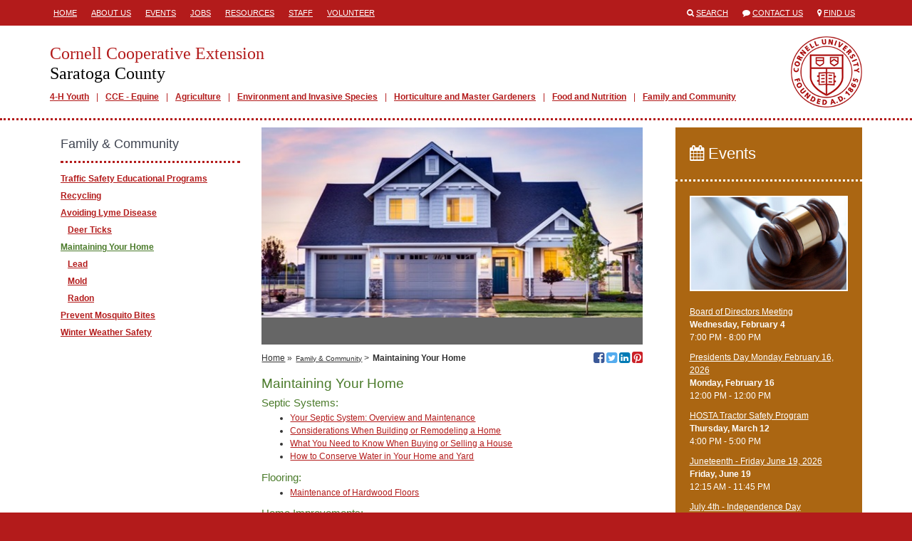

--- FILE ---
content_type: text/html; charset=utf-8
request_url: https://ccesaratoga.org/family-community/maintaining-your-home
body_size: 20205
content:
<!DOCTYPE html>
<html lang="en">
<head>
  <title>Cornell Cooperative Extension  | Maintaining Your Home</title>
  <link href="/assets/site-28c74289b8e28d085d9caf54e48c6bf1.css" media="all" rel="stylesheet" />
  <meta content="authenticity_token" name="csrf-param" />
<meta content="OdV3bxWYAwFGJ647X4MWEWz5PmFZ0KKcpAFlm92PxoU=" name="csrf-token" />
  <link rel="shortcut icon" href="/images/favicon.ico" type="image/x-icon" />
  <meta property="og:site_name" content="Cornell Cooperative Extension" />
  <meta property="og:type" content="article" />
  <meta property="fb:app_id" content="538612972987416" />
  <meta http-equiv="X-UA-Compatible" content="IE=edge">
  <meta name="viewport" content="width=device-width, initial-scale=1.0, minimal-ui" />
  <!--[if lt IE 9]>
    <script src="https://oss.maxcdn.com/libs/html5shiv/3.7.0/html5shiv.js"></script>
    <script src="https://oss.maxcdn.com/libs/respond.js/1.4.2/respond.min.js"></script>
  <![endif]-->
    <meta name="id" content="pages/2103" />
  <meta property="og:title" content="Maintaining Your Home" />
  <meta property="og:url" content="http://ccesaratoga.org/family-community/maintaining-your-home"/>
  <meta property="og:description" content="Septic Systems:
Your Septic System: Overview and MaintenanceConsiderations When Building or Remodeling a HomeWhat You Need to Know When Buying or Selling a HouseHow to Conserve Water in Your Home and YardFlooring:
Maintenance of Hardwood FloorsHome Improvements:
Tips for Avoiding ProblemsTips ..." />
    <meta property="og:image" content="https://s3.amazonaws.com/assets.cce.cornell.edu/slides/98813/image/sized/architecture-beautiful-exterior-106399.jpg" />
  <meta name="description" content="Septic Systems:
Your Septic System: Overview and MaintenanceConsiderations When Building or Remodeling a HomeWhat You Need to Know When Buying or Selling a HouseHow to Conserve Water in Your Home and YardFlooring:
Maintenance of Hardwood FloorsHome Improvements:
Tips for Avoiding ProblemsTips ..." />
    <meta name="publish_date" content="Fri, 18 Jul 2014 11:12:28 EDT" />

</head>
<body class="table-formatting">



<div class="mobile-header visible-sm visible-xs">
  <div class="container">
    <div class="row">
      <div class="col-xs-1">
        <span>
          <i class="fa fa-align-justify"></i>
        </span>
      </div>
      <div class="col-xs-11">
        <a href="/">
          <h1>Cornell Cooperative Extension</h1>
          <h2>Saratoga County</h2>
        </a>
      </div>
    </div>
  </div>
</div>
  <div class="mobile-mainmenu" style="display:none;">
    <div class="container">
      <div class="row">
        <div class="col-xs-12">
          <ul>
          <li class="depth1">
            <a class="" href="/4-H" target="_self">4-H Youth  </a>
          </li>
          <li class="depth1">
            <a class="" href="https://ccesaratoga.org/agriculture/cce-equine" target="_self">CCE - Equine</a>
          </li>
          <li class="depth1">
            <a class="" href="/agriculture" target="_self">Agriculture</a>
          </li>
          <li class="depth1">
            <a class="" href="/environment" target="_self">Environment and Invasive Species</a>
          </li>
          <li class="depth1">
            <a class="" href="/gardening-landscape" target="_self">Horticulture and Master Gardeners</a>
          </li>
          <li class="depth1">
            <a class="" href="/nutrition-food" target="_self">Food and Nutrition</a>
          </li>
          <li class="depth1">
            <a class="" href="/family-and-community" target="_self">Family and Community</a>
          </li>
</ul>        </div>
      </div>
    </div>
  </div>

  <div class="header hidden-sm hidden-xs">
    <div class="container">
      <div class="row">
        <div class="col-md-8">
           <div class="headermenu">
            <ul>
          <li class="depth1">
            <a class="" href="/" target="_self">Home</a>
          </li>
          <li class="depth1">
            <a class="" href="/about-us" target="_blank">About Us</a>
          </li>
          <li class="depth1">
            <a class="" href="/events" target="_self">Events</a>
          </li>
          <li class="depth1">
            <a class="" href="/jobs" target="_blank">Jobs</a>
          </li>
          <li class="depth1">
            <a class="" href="/resources" target="_self">Resources</a>
          </li>
          <li class="depth1">
            <a class="" href="/staff" target="_self">Staff</a>
          </li>
          <li class="depth1">
            <a class="" href="/volunteer" target="_blank">Volunteer</a>
          </li>
</ul>          </div>
        </div>
        <div class="col-md-4">
          <ul class="engagemenu">
            <li><span class="fa fa-search"></span> <a href="/search">Search</a></li>
            <li><span class="fa fa-comment"></span> <a href="/contact">Contact Us</a></li>
            <li><span class="fa fa-map-marker"></span> <a href="/map">Find Us</a></li>
          </ul>
        </div>
      </div>
    </div>
  </div>

<div class="site" id="pages-show">

  <div class="banner hidden-sm hidden-xs">
    <div class="container">
      <div class="row">
        <div class="col-md-12">
          <div class="branding">
            <a href="/" class="title">
              <h1>Cornell Cooperative Extension</h1>
              <h2>Saratoga County</h2>
            </a>
              <div class="mainmenu">
                <ul>
          <li class="depth1">
            <a class="" href="/4-H" target="_self">4-H Youth  </a>
          </li>
          <li class="depth1">
            <a class="" href="https://ccesaratoga.org/agriculture/cce-equine" target="_self">CCE - Equine</a>
          </li>
          <li class="depth1">
            <a class="" href="/agriculture" target="_self">Agriculture</a>
          </li>
          <li class="depth1">
            <a class="" href="/environment" target="_self">Environment and Invasive Species</a>
          </li>
          <li class="depth1">
            <a class="" href="/gardening-landscape" target="_self">Horticulture and Master Gardeners</a>
          </li>
          <li class="depth1">
            <a class="" href="/nutrition-food" target="_self">Food and Nutrition</a>
          </li>
          <li class="depth1">
            <a class="" href="/family-and-community" target="_self">Family and Community</a>
          </li>
</ul>              </div>
          </div>
        </div>
      </div>
    </div>
  </div>

  <div class="main">


    <div class="container">

      






      <div class="row">


          <div class="col-md-9">


            <div class="content col-md-8 col-md-push-4">

              
      <div class="slide">
    <div class="frame">
      <div class="image">
        <img alt="home" src="https://s3.amazonaws.com/assets.cce.cornell.edu/slides/98813/image/sized/architecture-beautiful-exterior-106399.jpg?1698248764" />
      </div>
    </div>
    <div class="caption">
    </div>
  </div>



  <div class="navigation">

    <div class="breadcrumbs">
      <ul>
          <li><a href="/">Home</a> &raquo;</li>
              <li><a class="small" href="/family-community">Family &amp; Community</a> &gt;</li>
        <li><span>Maintaining Your Home</span></li>
      </ul>
    </div>

    <div class="social">
  <!--<a href="http://www.facebook.com/sharer/sharer.php?u=http%3A%2F%2Fccesaratoga.org%2Ffamily-community%2Fmaintaining-your-home" target="_blank" title="Share via Email"><span class="fa fa-envelope-square"></span></a>-->
  <a href="http://www.facebook.com/sharer/sharer.php?u=http%3A%2F%2Fccesaratoga.org%2Ffamily-community%2Fmaintaining-your-home" target="_blank" title="Share on Facebook"><span class="fa fa-facebook-square"></span><span class="icon-title">Share on Facebook</span></a>
  <a href="https://twitter.com/share?url=http%3A%2F%2Fccesaratoga.org%2Ffamily-community%2Fmaintaining-your-home" target="_blank" title="Share on Twitter"><span class="fa fa-twitter-square"></span><span class="icon-title">Share on Twitter</span></a>
  <a href="http://www.linkedin.com/shareArticle?mini=true&url=http%3A%2F%2Fccesaratoga.org%2Ffamily-community%2Fmaintaining-your-home&title=Maintaining+Your+Home" target="_blank" title="Share on LinkedIn"><span class="fa fa-linkedin-square"></span><span class="icon-title">Share on LinkedIn</span></a>
    <a href="http://www.pinterest.com/pin/create/button/?url=http%3A%2F%2Fccesaratoga.org%2Ffamily-community%2Fmaintaining-your-home&media=https://s3.amazonaws.com/assets.cce.cornell.edu/slides/98813/image/sized/architecture-beautiful-exterior-106399.jpg?1698248764&description=Maintaining+Your+Home" target="_blank" title="Share on Pinterest"><span class="fa fa-pinterest-square"></span><span class="icon-title">Share on Pinterest></span></a>
</div>


  </div>


  <h1>Maintaining Your Home</h1>
  
  <!DOCTYPE html PUBLIC "-//W3C//DTD HTML 4.0 Transitional//EN" "http://www.w3.org/TR/REC-html40/loose.dtd">
<html><body>
<h3>Septic Systems:</h3>
<ul>
<li><a href="http://tompkins.cce.cornell.edu/resources/your-septic-system-overview-maintenance" target="_blank" rel="noopener">Your Septic System: Overview and Maintenance</a></li>
<li><a href="http://tompkins.cce.cornell.edu/resources/your-septic-system-considerations-when-building-or-remodeling" target="_blank" rel="noopener">Considerations When Building or Remodeling a Home</a></li>
<li><a href="http://tompkins.cce.cornell.edu/resources/your-septic-system-what-to-know-when-buying-or-selling-a-home" target="_blank" rel="noopener">What You Need to Know When Buying or Selling a House</a></li>
<li><a href="http://tompkins.cce.cornell.edu/resources/your-septic-system-how-to-conserve-water-in-your-home-yard" target="_blank" rel="noopener">How to Conserve Water in Your Home and Yard</a></li>
</ul>
<h3>Flooring:</h3>
<ul>
<li><a href="http://tompkins.cce.cornell.edu/resources/maintenance-of-hardwood-floors" target="_blank" rel="noopener">Maintenance of Hardwood Floors</a></li>
</ul>
<h3>Home Improvements:</h3>
<ul>
<li><a href="http://tompkins.cce.cornell.edu/resources/home-improvements-tips-for-avoiding-problems" target="_blank" rel="noopener">Tips for Avoiding Problems</a></li>
<li><a href="http://tompkins.cce.cornell.edu/resources/tips-tools-for-home-improvements" target="_blank" rel="noopener">Tips and Tools for Home Improvements (includes a sample building contract)</a></li>
<li><a href="http://tompkins.cce.cornell.edu/resources/sealing-air-leaks" target="_blank" rel="noopener">Reducing Drafts in Your Home</a></li>
<li><a href="http://tompkins.cce.cornell.edu/resources/moisture-condensation-of-windows-fact-sheet" target="_blank" rel="noopener">Moisture Condensation at the Windows</a></li>
</ul>
</body></html>




                
  

  <p class="last-updated">Last updated October 25, 2023</p>


            </div>

              <div class="sidebar left-sidebar col-md-4 col-md-pull-8">
                    <div class="block sidemenu">
  <div class="block-header">
    <h2>Family &amp; Community</h2>
  </div>
  <div class="block-body">
    <ul>
          <li class="depth1">
            <a class="" href="/family-community/traffic-safety-educational-programs" target="_self">Traffic Safety Educational Programs</a>
          </li>
          <li class="depth1">
            <a class="" href="/family-community/recycling" target="_self">Recycling</a>
          </li>
          <li class="depth1">
            <a class="" href="/family-community/tick-talk" target="_self">Avoiding Lyme Disease</a>
          </li>
          <li class="depth2">
            <a class="" href="/family-community/deer-ticks" target="_self">Deer Ticks</a>
          </li>
          <li class="depth1">
            <a class="selected" href="/family-community/maintaining-your-home" target="_self">Maintaining Your Home</a>
          </li>
          <li class="depth2">
            <a class="" href="/family-community/lead" target="_self">Lead</a>
          </li>
          <li class="depth2">
            <a class="" href="/family-community/mold" target="_self">Mold</a>
          </li>
          <li class="depth2">
            <a class="" href="/family-community/radon" target="_self">Radon</a>
          </li>
          <li class="depth1">
            <a class="" href="/family-community/prevent-mosquito-bites" target="_self">Prevent Mosquito Bites</a>
          </li>
          <li class="depth1">
            <a class="" href="/family-community/winter-weather-safety" target="_self">Winter Weather Safety</a>
          </li>
</ul>  </div>
</div>


              </div>

          </div>

            <div class="sidebar right-sidebar col-md-3">
                
    <div class="block events-block">
  <div class="block-header">
    <h2><a href="/events"><span class="fa fa-calendar"></span> Events</a></h2>
  </div>
  <div class="block-body">
      <ul>
            <a href="/events/2025/12/16/board-of-directors-meeting" title="Board of Directors Meeting"><img alt="Gavel" src="https://s3.amazonaws.com/assets.cce.cornell.edu/slides/110352/image/sized/gavel.jpg?1765399033" /></a>
          <li>
            <a href="/events/2025/12/16/board-of-directors-meeting">Board of Directors Meeting</a><br />
            <strong>
                Wednesday, February  4
            </strong><br />
             7:00 PM -  8:00 PM
          </li>
          <li>
            <a href="/events/2026/02/16/presidents-day-monday-february-16-2026">Presidents Day Monday February 16, 2026</a><br />
            <strong>
                Monday, February 16
            </strong><br />
            12:00 PM - 12:00 PM
          </li>
          <li>
            <a href="/events/2026/03/12/-hosta-tractor-safety-program">​HOSTA Tractor Safety Program</a><br />
            <strong>
                Thursday, March 12
            </strong><br />
             4:00 PM -  5:00 PM
          </li>
          <li>
            <a href="/events/2026/06/19/juneteenth-friday-june-19-2026">Juneteenth - Friday June 19, 2026</a><br />
            <strong>
                Friday, June 19
            </strong><br />
            12:15 AM - 11:45 PM
          </li>
          <li>
            <a href="/events/2026/07/03/july-4th-independence-day">July 4th - Independence Day </a><br />
            <strong>
                Friday, July  3
            </strong><br />
            12:00 PM - 12:00 PM
          </li>
      </ul>
      <p style="text-align:right;"><a class="more" href="/events">See more</a></p>
  </div>
</div>

  
  

            </div>


      </div>

    </div>

  </div>

</div>

<div class="translate hidden-sm hidden-xs">
  <div class="container">
    <div class="row">
      <div class="col-md-12">
        Translate this page?
        <div id="google_translate_element"></div>
      </div>
    </div>
  </div>
</div>

<div class="footer hidden-sm hidden-xs">
  <div class="container">
    <div class="row">
      <div class="col-md-6">
        <h1>Cornell Cooperative Extension<br />
        Saratoga County</h1>
        <p>
            50 West High St.<br />Ballston Spa, NY  12020<br />
            TEL: <a href="tel://5188858995">518-885-8995</a><br />
              FAX: Fax: 518-885-9078<br />
            <a href="mailto:saratoga@cornell.edu">saratoga@cornell.edu</a><br />
        </p>
        <ul class="social">
            <li><a href="https://www.facebook.com/CCESaratoga?ref=hl" target="_blank"><span class="fa fa-stack"><span class="fa fa-square fa-stack-2x fa-inverse"></span><span class="fa fa-facebook fa-stack-1x"></span></span><span class="icon-title">Visit our Facebook</span></a></li>
            <li><a href="https://www.instagram.com/cce_saratoga_county/" target="_blank"><span class="fa fa-stack"><span class="fa fa-square fa-stack-2x fa-inverse"></span><span class="fa fa-instagram fa-stack-1x"></span></span><span class="icon-title">Visit our Instagram</span></a></li>
        </ul>
      </div>
      <div class="col-md-3">
        <p><a href="/">HOME</a><br><a href="http://ccesaratoga.org/about">About Us</a><br><a href="/events">Events</a><br><a href="/jobs">Jobs</a><br><a href="/resources">Resources</a><br><a href="/staff">Staff</a><br><a href="/volunteer">Volunteer</a></p>      </div>
      <div class="col-md-3">
        <p>
	<a href="/4-h">4-H</a>
<br>	<a href="/agriculture">Agriculture</a><br>
	<a href="/environment">Environment</a><br>
	<a href="/family-community">Family & Community</a><br>
	<a href="/gardening-landscape">Garden & Landscape</a><br>
	<a href="http://ccesaratoga.org/nutrition-food">Nutrition & Food</a><br><a href="http://ccesaratoga.org/about-us/disclaimer-of-liability-endorsement">Disclaimer of Liability/Endorsement</a></p>      </div>
    </div>
    <div class="col-md-8 col-md-offset-2">
      <p>If you have a disability and are having trouble accessing information on this website or need materials in an alternate format, contact <a href="mailto:saratoga@cornell.edu">saratoga@cornell.edu</a> for assistance.</p>
      <p><a class="signin" href="/signin">&copy;</a> Copyright 2026. All Rights Reserved.</p>
    </div>
  </div>
</div>


<div class="mobile-footer visible-sm visible-xs">
  <div class="mobile-footer-slide" style="display:none;">
    <ul>
          <li class="depth1">
            <a class="" href="/about-us" target="_blank">About Us</a>
          </li>
          <li class="depth1">
            <a class="" href="/jobs" target="_blank">Jobs</a>
          </li>
          <li class="depth1">
            <a class="" href="/resources" target="_self">Resources</a>
          </li>
          <li class="depth1">
            <a class="" href="/volunteer" target="_blank">Volunteer</a>
          </li>
</ul>  </div>
  <ul class="mobile-footer-tray">
        <li><a href="tel:5188858995"><span class="fa fa-phone"></span> CALL</a></li>
    <li><a href="/contact"><span class="fa fa-envelope"></span> CONTACT</a></li>
    <li><a href="/events"><span class="fa fa-calendar"></span> EVENTS</a></li>
    <li><a href="/map"><span class="fa fa-map-marker"></span> FIND US</a></li>
    <li><a href="/search"><span class="fa fa-search"></span> SEARCH</a></li>
    <li><a href="/staff"><span class="fa fa-user"></span> STAFF</a></li>
    <li>
      <div>
        <span class="fa fa-chevron-up"></span>
        MORE
      </div>
    </li>
  </ul>
</div>

<script async src="https://www.googletagmanager.com/gtag/js?id=G-89J78D8WG0"></script>
<script>
  window.dataLayer = window.dataLayer || [];
  function gtag(){dataLayer.push(arguments);}
  gtag('js', new Date());
  gtag('config', 'G-89J78D8WG0');
</script>

<script>
  (function(i,s,o,g,r,a,m){i['GoogleAnalyticsObject']=r;i[r]=i[r]||function(){
  (i[r].q=i[r].q||[]).push(arguments)},i[r].l=1*new Date();a=s.createElement(o),
  m=s.getElementsByTagName(o)[0];a.async=1;a.src=g;m.parentNode.insertBefore(a,m)
  })(window,document,'script','//www.google-analytics.com/analytics.js','ga');

  ga('create', 'UA-45631482-17', 'ccesaratoga.org');
  ga('send', 'pageview');
</script>

<script type="text/javascript" async=1>
//(function(p,l,o,w,i,n,g){if(!p[i]){p.GlobalSnowplowNamespace=p.GlobalSnowplowNamespace||[]; p.GlobalSnowplowNamespace.push(i);p[i]=function(){(p[i].q=p[i].q||[]).push(arguments) };p[i].q=p[i].q||[];n=l.createElement(o);g=l.getElementsByTagName(o)[0];n.async=1; n.src=w;g.parentNode.insertBefore(n,g)}}(window,document,"script","https://analytics.mahaplatform.com/js/mt.js","snowplow"));
//snowplow('newTracker', 'mt', 'https://analytics.mahaplatform.com', {
//  appId: 'ccecms',
//  postPath: '/mt/collect',
//  cookieSameSite: 'Lax'
//})
//snowplow('trackPageView');
</script>




<script src="/assets/site-f40d35dec74fe81eb703b5d728d53e95.js"></script>




<script type="text/javascript">
  function googleTranslateElementInit() {
    new google.translate.TranslateElement({pageLanguage: 'en', layout: google.translate.TranslateElement.InlineLayout.SIMPLE, autoDisplay: false}, 'google_translate_element');
  }
</script><script type="text/javascript" src="//translate.google.com/translate_a/element.js?cb=googleTranslateElementInit"></script>


</body>
</html>


--- FILE ---
content_type: text/plain
request_url: https://www.google-analytics.com/j/collect?v=1&_v=j102&a=1224288523&t=pageview&_s=1&dl=https%3A%2F%2Fccesaratoga.org%2Ffamily-community%2Fmaintaining-your-home&ul=en-us%40posix&dt=Cornell%20Cooperative%20Extension%20%7C%20Maintaining%20Your%20Home&sr=1280x720&vp=1280x720&_u=IADAAAABAAAAACAAI~&jid=302701433&gjid=1721957752&cid=734138440.1769905435&tid=UA-45631482-17&_gid=1711506996.1769905435&_r=1&_slc=1&z=1592036695
body_size: -565
content:
2,cG-RX6N9B95J0